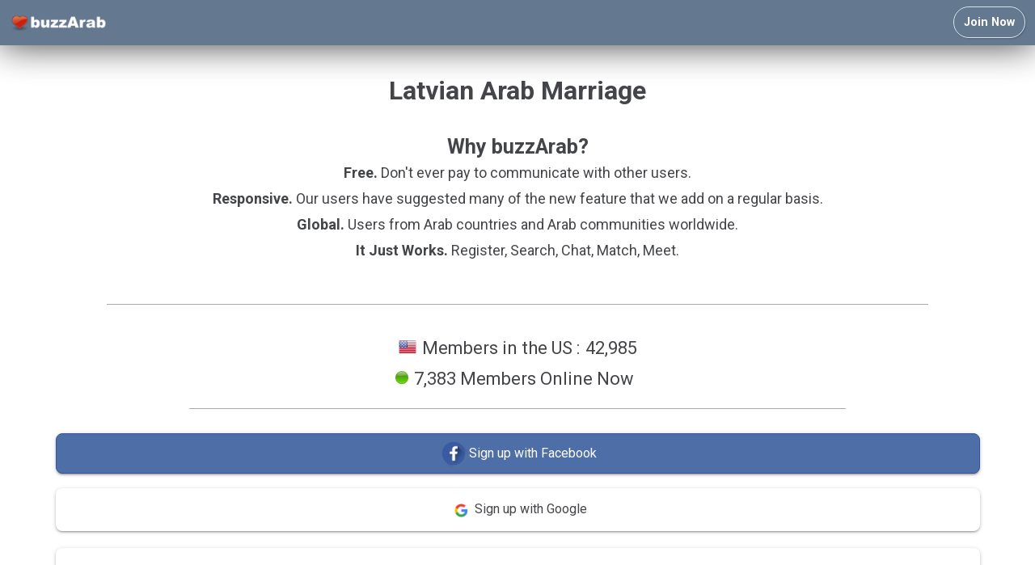

--- FILE ---
content_type: text/html
request_url: https://m.buzzarab.com/marriage/latvian-arabs/
body_size: 9095
content:
<!DOCTYPE html><html xmlns="https://www.w3.org/1999/xhtml"><head><meta name="apple-itunes-app" content="app-id=911410294"><title>Latvian Arab Marriage - buzzArab</title><meta name="description" content="Meet Arabs in Latvia looking for marriage. on buzzArab. Arab friends, dating and soulmates. 100% Free." /><link rel="canonical" href="https://www.buzzarab.com/marriage/latvian-arabs/"><meta name="theme-color" content="#5d728a">

<meta http-equiv="Content-Type" content="text/html; charset=UTF-8" />

<meta name="viewport" content="width=device-width, initial-scale=1.0, maximum-scale=1.0, minimum-scale=1.0,user-scalable=no" />
<meta name="apple-mobile-web-app-capable" content="yes" />

<link href="https://static3.buzzarab.org/parts/default48.min.css?v=3" rel="stylesheet" type="text/css" />
<link href="https://static3.buzzarab.org/parts/materialize1.css" rel="stylesheet" type="text/css" />


<link href="https://static3.buzzarab.org/parts/mobile12.css?v=2" rel="stylesheet" type="text/css" />


<link href="https://fonts.googleapis.com/css?family=Roboto:400,700&amp;subset=cyrillic,latin-ext" rel="stylesheet"><style>body { font-family: 'Roboto';}</style><style>



</style><style>.recent_table { width:100%; border:0; }.recent_table td { padding-top:5px; padding-bottom:5px; }.bold { font-weight:bold; }.mar20top { margin-top:20px; }.size1pt5 { font-size:1.5em; line-height:1.5em; }.size1pt6 { font-size:1.6em; line-height:1.6em; }#error_msg div {    background-color: #ee6e73; }.elem_vert { vertical-align:middle; }table.c_datat td { line-height:inherit !important; }.fav_small { color:#F93; vertical-align:middle; font-size:16px !important;}.onl_img, .onl_img_basic { width:10px; height:10px;  }.onl_img { vertical-align:middle; }.mailrslt {  min-width: 140px; padding-bottom:1px; padding-top:1px; font-size:1em; }.new_ic { color:#FFB300; }.mf-16 { font-size:17px !important; }.mf-14 { font-size: 14px !important; }.formbutton, .formbutton_short, .formbutton_login, .formbutton_medium, .formbutton_tall, .bigger_content .formbutton {background-color: #798da0;}.usr_hide_wrap { right:-10px;}.userresult_summary { margin-top:5px; }.pflag { vertical-align:sub; border:0; width:18px; height:18px;}.pflags { vertical-align:sub; border:0; width:16px; height:16px;}.pflagt { vertical-align:sub; border:0; width:14px; height:14px;}.my_prof_snap { border:1px solid white;}.validated { color:#070; }.usrrespic { margin-top:-10px; }.usrrespic_priv { margin-top:-25px; }.usrblocktext { padding-top:12px; padding-bottom:6px; font-size:1.3em; line-height:1.5em; }.text095 { font-size:0.95em; }.online_style_usr { white-space:nowrap; }.bld { font-weight:bold; }.lookfor { display:none; }.modal-footer { width:auto !important; }.modal { overflow-y: none; }.q_spc { width:25px; }.q_k { color:#888; }.lang_select { padding: .5rem 1rem;font-size:1em; min-width:100px; vertical-align:middle; }.flip_horiz {-moz-transform: scaleX(-1);-o-transform: scaleX(-1);-webkit-transform: scaleX(-1);transform: scaleX(-1);filter: FlipH;-ms-filter: "FlipH";}.hp_controls { padding:10px;background-color: #eee; text-align:center; }.ba_audio { margin-top: 7px;}.msg_preview:visited, .msg_preview {color: unset;}.mailbox_row_unread {background-color:#ECEEF4;}.mailbox_row:hover, .mailbox_row_unread:hover {background-color: #E5E5E5;}.fb_btn_photo { background-color: #4d6ea6; }@media only screen and (min-width: 380px) {.sticky_top { position:sticky; top:55px; background: #f5f5f5; z-index: 600; padding-top: 15px; padding-bottom: 15px; }}</style><style>

img, .base_img { border: 0; }
.ursresultstiny_sub1 { padding-left:5px !important; padding-right:5px !important; }

.usrresult_photo {
    width: 45%;
    max-width: 175px;
}

.usrresult_mail {
    width: 40%;
    max-width: 175px;
}

.page_heading { margin:5px; }

.mmailrslt {  padding-bottom:2px; padding-top:1px; }

.p_td { width:48%; padding-bottom:12px; margin:0; }
.p_usrname { white-space:nowrap; }
.p_userloc { white-space:nowrap; margin-top:3px; margin-bottom:5px; }
.p_online { vertical-align:middle; border:0; width:10px; height:10px; }

.prof_updated, .prof_new { background-color:#EAEAEA; border-radius:4px; color:#5B5B5B; padding:3px; font-size:7pt;}
.userresult { border-left:none; border-right:none; margin-bottom:-1px; margin-top:0px; margin-left:-4px; margin-right:-4px; border-radius:0px; padding-bottom:4px; padding-top:10px;}

.usr_hide_mob_wrap { position:relative; top:-5px; }
.usr_hide_mob i { font-size:19px !important; }

</style>

<style>
.usr_hide_mob_wrap { right: -5px; }
</style>

<style>

.modal { min-width: 75%;}

.mob_prof_wrap { padding-left:3px; padding-right:3px; }

.mob_prof_details {
    word-wrap: break-word;
    overflow: hidden;
	width:100%;
	padding-top:5px;
}

.mob_prof_details td {
    padding-top: 15px;
	padding-bottom: 6px;
    line-height: normal;
	font-size: 1.2em;
	border-bottom: 1px solid #eee;
}

@media(min-width: 400px) {
	.mob_prof_details td {
		font-size: 1.25em;
	}
}

.mob_blocktext { padding-top:10px; white-space:normal; font-size:1.4em; line-height:1.3em; padding-bottom:10px; }

.mob_titlearea { padding-left:6px; padding-right:6px;line-height:1.5em; }
.mob_titlearea .nickpage_sub_title, .mob_titlearea .nickpage_sub_title div { padding-top:3px; }
.mob_titlearea .nickpage_title { font-size:12pt; line-height:1.4em; }

.mprof_comppart { margin-top:10px; margin-bottom:8px; }

.mpflag { vertical-align:sub; border:0; width:16px; height:16px;}

.m_blocktext { padding-top:8px; padding-bottom:4px; font-size:1.2em; line-height:1.4em; }
.userresult_summary { line-height:normal; }

.userresult_mob { margin-top:0px; margin-bottom:0px; padding:10px !important; padding-top:15px !important; padding-bottom:15px !important; border:none;  }
 
.userresult_mob, .ba_ads_top { border-top:10px solid #ddd; }

#paging_more { margin-left:5px; margin-right:5px; padding-top:30px; padding-bottom:30px; }

.magtitle { font-size:1.4em;}

.magcls .mfp-image-holder .mfp-content { max-width: 80% !important; }

.magcls div.mfp-bottom-bar { margin-top: -26px; }

.force85 { font-size:0.85em !important; }
.mar10bottom { margin-bottom:10px; }

.display_narrow a {
    display: block;
}


@media(max-width: 330px) { 
.go_mailbox, .usernav_div { display: none; }
}

.mail_ctl_bar_bottom {
	border-top:none;
	border-bottom:1px solid #ccc;
	padding-bottom:20px;
	margin-top:15px;
}

.pflags {
	width:18px; height:18px;
	vertical-align:middle;
}

@media only screen and (min-width: 400px) {
	.pflags { width:20px; height:20px; }
}

#error_msg, #notifications_msg { margin:6px; margin-top:10px; }

table.nick_sim td { width:32%; }

.ad_label { text-transform: uppercase; color: #888; font-size: 1.2em; padding-bottom:30px;}
.ba_ad_back { background-color: #f0f0f0;}

.fb_btn_photo { padding: 0px; }

@media only screen and (min-width: 380px) {
	.sticky_top { position:sticky; top:64px; background: white; z-index: 600; padding-top: 5px; padding-bottom: 5px; }
}

#record_modal {
	width: 100% !important;
}

.gender-buttons {
	display: flex;
	width: 100%;
}
.gender-button {
	flex: 1;
	cursor: pointer;
	margin: 5px;
	transition: background-color 0.3s, color 0.3s, border-color 0.3s;
	line-height: 1.1em !important;
	padding-left:20px; 
	padding-right:20px;
}

.formbutton-unchecked {
	background-color: #fff;
	color: #333;
	border: 2px solid #ccc;
}

@media (max-width: 411px) {  
	.rules-message-ex {
	  display: none;
	}
  }

select:disabled {
    background-color: #e9ecef;
}

</style>
<link rel="apple-touch-icon" sizes="180x180" href="/ba_arab/icons/apple-touch-icon.png">
<link rel="icon" type="image/png" sizes="32x32" href="/ba_arab/icons/favicon-32x32.png">
<link rel="icon" type="image/png" sizes="16x16" href="/ba_arab/icons/favicon-16x16.png">
<link rel="manifest" href="/ba_arab/icons/manifest.json">
<link rel="shortcut icon" href="/ba_arab/icons/favicon.ico">
<meta name="msapplication-config" content="/ba_arab/icons/browserconfig.xml">
<meta name="theme-color" content="#ffffff">
<style>
:root {
        --theme-color: #798da0;
    }    
</style>

<style>
	.card { box-shadow:unset; }
	div:where(.swal2-icon) {
		color: var(--theme-color) !important; 
		border-color: var(--theme-color) !important; 
	  }
</style>

<script src="https://cdn.jsdelivr.net/npm/sweetalert2@11"></script>

<script>
	const isSwalDarkMode = window.matchMedia && window.matchMedia('(prefers-color-scheme: dark)').matches;

    const SwalDefaultAlert = Swal.mixin({
        confirmButtonColor: "var(--theme-color)",
        cancelButtonColor: "var(--theme-color)",
		theme: isSwalDarkMode ? 'dark' : 'auto'
      });
	  
	function SwalConfirm(event, url, text) {
		event.preventDefault();
	
		SwalDefaultAlert.fire({
		text: text,
		icon: 'question',
		showCancelButton: true,
		confirmButtonText: 'Yes',
		cancelButtonText: 'No'
		}).then((result) => {
		if (result.isConfirmed) {
			window.location.href = url;
		}
		});
	}

	function SwalConfirmEx(event, text, onConfirm) {
		event.preventDefault();
	
		SwalDefaultAlert.fire({
		html: text,
		icon: 'question',
		showCancelButton: true,
		confirmButtonText: 'Yes',
		cancelButtonText: 'No'
		}).then((result) => {
		if (result.isConfirmed) {
			if (onConfirm != null)
				onConfirm();
		}
		});
	}

	function SwalAlertExOK(text, onConfirm = null, scrollToTop = true) {
		SwalDefaultAlert.fire({
		text: text,
		icon: 'success',
		didClose: () => {
			if (scrollToTop) {
				window.scrollTo({ top: 0, behavior: 'smooth' });
			}
		  },
		confirmButtonText: 'OK'
		}).then((result) => {
			if (result.isConfirmed) {
				if (onConfirm != null)
					onConfirm();
			}
		});
	}

	function SwalAlertEx(text, onConfirm) {
		SwalDefaultAlert.fire({
		text: text,
		icon: 'info',
		confirmButtonText: 'OK'
		}).then((result) => {
			if (result.isConfirmed) {
				if (onConfirm != null)
					onConfirm();
			}
		});
	}

	function SwalAlert(text) {
		SwalDefaultAlert.fire({
		text: text,
		icon: 'info',
		confirmButtonText: 'OK'
		});
	}
</script>

<style>
	.swal2-confirm, .swal2-cancel {
		min-width: 120px;
	  }
</style><style> @media (prefers-color-scheme: dark) {

    body, #m-site-wrap, .hp_controls, .sticky_top  { background-color: #202124; }.ursresultstiny_b a img { border: none; }.container-wrap, #site-wrap, .comppart, .comppart_important, .modal, .modal .modal-footer, #paging_more { background-color: #202124 !important; background: #202124 !important; }div, a, a:visited, .userresult_title a { color: #e0e0e0 !important;}#guest_site_footer { border-top: 1px solid gray; padding-top: 10px; }.modal { border: 1px solid gray;}input:not([type]), input[type="date"], input[type="datetime-local"], input[type="email"], input[type="number"], input[type="password"], input[type="search"], input[type="tel"], input[type="time"], input[type="text"], input[type="url"], textarea, select, .form-control {background-color: #202124 !important;color: #e0e0e0 !important;}.mailbox_row:hover, .mailbox_row_unread:hover, .oddrow, .evenrow {background-color:inherit;}.mailbox_row_unread {background-color:#403e3e;}.userresults_address td {border-bottom: 1px solid #888;}.comppart, .comppart_important { border: 1px solid #555 !important; }.g_btn, .g_btn:hover, .g_btn:visited {color: #444 !important;}.shadedback, .shadedback a, .shadedback a:visited, #top_notifier *, #top_notifier a, #top_notifier a:visited, .no_dark {color : #434548 !important;}.linkc, a.linkc:hover, a.linkc:visited {color: rgb(3,155,229) !important;}.nopic {opacity: 0.7;}.rec_bubble { color: #434548 !important; }.send_bubble { border: none !important; }.display_error, .display_error div, .errors, .notifications { color: #fff !important; }.comp_blue, .comp_blue a, .comp_blue a:visited  { background-color: unset !important;}.img_horo { -webkit-filter: invert(1);filter: invert(1); }    
.userresult_mob, .ba_ads_top {
	border-top: 5px solid #999;
}
.userresult_mob {
	padding-top:22px !important;
	padding-bottom:22px !important;
}
.mob_prof_details td {
	border-bottom: 1px solid #555;
}
.ba_ad_back, table.profedit_section th, .vis, .module_sub_head {
	background-color: #333 !important;
}

/* Make the switch track brighter in dark mode */
.switch label .lever {
  background-color: #666 !important; /* Higher contrast gray */
} 
}</style>
   

<link href="https://static3.buzzarab.org/parts/newstyles_font.css?v=91" rel="stylesheet" type="text/css" />

<link href="https://static3.buzzarab.org/parts/newstyles.css?v=95" rel="stylesheet" type="text/css" />
<link href="https://static3.buzzarab.org/parts/newstyles_mobile.css?v=89" rel="stylesheet" type="text/css" />

<style>

.footer { padding-top:5px; padding-bottom:20px; }
.footer_wrap { clear:both; padding:10px; text-align:center; }
.footer_space { margin-bottom:10px; }
.footer_spacer { color:#EDF3F9; }
.footer_disc { padding-bottom:20px; color:#aaa; }
.share_spacer { padding-top:20px; padding-bottom:20px; }

</style><script type="text/javascript" src="https://ajax.googleapis.com/ajax/libs/jquery/1.7/jquery.min.js"></script>

<script>window.fbAsyncInit = function() {FB.init({appId            : '149903595024010',autoLogAppEvents : true,xfbml            : true,version          : 'v19.0'});};</script><script async defer crossorigin="anonymous" src="https://connect.facebook.net/en_US/sdk.js"></script><link href="https://static3.buzzarab.org/parts/seo02.css" rel="stylesheet" type="text/css" /><style>.seo_apps_wrap { padding-bottom:0px;}</style><meta property="og:url"           content="https://www.buzzarab.com/en/" /><meta property="og:type"          content="website" /><meta property="og:title"         content="buzzarab.com" /><meta property="og:description"   content="buzzArab is the place for Arabs, Arab Christians, Muslims and just about everybody else who's looking for friends, dating or a life partner. Use the site, our Android app or iOS app." /><meta property="og:image"         content="https://static3.buzzarab.org/parts/images_2/ba_arab/fb_invites/logo400.png" /><meta property="og:image:width"   content="400" /><meta property="og:image:height"   content="400" /><meta property="fb:app_id"         content="149903595024010" /></head><body dir="ltr"><!-- Global site tag (gtag.js) - Google Analytics -->
<script async src="https://www.googletagmanager.com/gtag/js?id=UA-4341203-18"></script>
<script>
  window.dataLayer = window.dataLayer || [];
  function gtag(){dataLayer.push(arguments);}
  gtag('js', new Date());

  gtag('config', 'UA-4341203-18');
</script>

<style>.top_btn { border-width:1px; padding-left:12px; padding-right:12px;padding-top:10px!important;padding-bottom:10px!important; height:auto!important;transition:.5s;background:none;}.top_btn, .top_btn:hover, .top_btn:visited { color:#fff; text-decoration:none;}.top_btn:hover { opacity:0.6}.hptop_container {background-color:#5d728a;opacity:0.96;top:0!important;box-shadow: 0 0 45px rgba(0,0,0,.8);height:auto;left:0!important;right:0!important;position:fixed; width:100%;z-index:900; /* less than z-index for magnific popup which is 1060 or so */}</style><div id="topnav-wrap" class="hptop_container"><table width="100%" style="padding:10px;"><tr><td valign="middle" style="line-height:normal !important; padding-top:6px;"><a href="/en/"><img border="0" src="https://static3.buzzarab.org/parts/images_2/ba_arab/logo_big.png" width="120px" alt="buzzArab logo" class="mlogo_img"/></a></td><td valign="middle" class="aright" style="line-height:normal !important"><a href="/en/signup.php" class='formbutton_login top_btn'>Join Now</a></td></tr></table></div><div id="m-site-wrap" style="padding-top:50px;"><div id="site"><div class="container-wrap-mobile"><div class="main_content"><div class="seo_wide">
	<style>
.container-wrap.container-wrap-main { border:none; background-color:transparent; box-shadow:none; }
.container { padding-left:0px; padding-right:0px; }

.comppart, .comppart_important { border-radius: 2px;
    box-shadow: 0 2px 2px 0 rgba(0, 0, 0, 0.14), 0 3px 1px -2px rgba(0, 0, 0, 0.12), 0 1px 5px 0 rgba(0, 0, 0, 0.2);
	background: #fff; }
	
.comppart { padding:25px; }

.comppart_important { padding:25px !important; }	
</style>	    <style>
		.seo_onl_why { line-height:1.5em; }
	</style>



<div class="blurb_title">
    Latvian Arab Marriage
</div>

<div class="blurb_short blurb_short_ex">
	<div class="blurb_short_sub">Why buzzArab?</div>
            	<div><b>Free.</b> Don't ever pay to communicate with other users.</div>
        <div><b>Responsive.</b> Our users have suggested many of the new feature that we add on a regular basis.</div>
        <div><b>Global.</b> Users from Arab countries and Arab communities worldwide.</div>
        <div><b>It Just Works.</b> Register, Search, Chat, Match, Meet.</div>
    </div>

<div class="separator">&nbsp;</div>

<div class="seo_apps_wrap">
	
<div class="blurb" style="padding-top: 0px;">
    <center>
        <style> .c_data { padding-bottom:0px !important; padding-top:12px !important; color:inherit; } </style>
        <div class="c_data">
        <table border="0" class="c_datat">
    <tr> 
    <td style="padding-top:4px"><img width="22px" height="22px" src="https://static3.buzzarab.org/parts/images/flags/32/US.png"/>&nbsp;</td>
    <td>Members in the US&nbsp;:&nbsp;</td>
    <td>42,985</td>
    </tr>
        
    
                     </table>
    </div>
            <table border="0" cellpadding="0" cellspacing="0" align="center">
        <tr><td  align="center"><img src="https://static3.buzzarab.org/parts/images_2/hp_online.png" width="16px" height="16px"/>
        </td><td class="seo_onl_why" align="center">7,383 Members Online Now</td></tr>
    </table>
        </center>
    <div class="separator">&nbsp;</div>
</div>

<center>
    <div style="width: 90%;"> 
    <center>

<style>
.fb_btn { border: 1px solid #3b529c;
    background-color: #4d6ea6;
	text-align:center;
	display:inline-block;
	box-sizing: border-box;
	width:100%;
}

.fb_btn { 
    font-size: 12pt;
}

.fb_btn:hover { text-decoration:none; background-color:#3b5998;}
.fb_btn, .fb_btn:hover, .fb_btn:visited { color:#fff !important;}
.fb_btn img{
			border:0;
			vertical-align:middle;
        }

.fb_url { cursor: pointer; }

.fb_logo_img { 
	width: 38px;
	padding-top: 5px;
	padding-bottom: 5px;
}

</style>
<script>
function blockdblclick() {
	$(this).off("click").attr('href', "javascript: void(0);");
	$(this).prop('onclick',null);
	$(this).removeAttr('href');
	//if ($(this).attr('disabled')) return false; 
	//$(this).attr('disabled', 'disabled'); 
	return true;
}

$().ready(function() {
	$('.fb_login_url').click(function(e) {	
		e.preventDefault();
	
		if (!$(this).data('isClicked')) {
			var link = $(this);
	
			// Your code on successful click
			$.ajax({
				type: "POST",
				url: 'ajax/ajax_process.php',
				data: {
					action: 'fbLogin'
				},
				success: function (msg) {
					var foo = JSON.parse(msg);
					window.location.href = foo['extdata'];
				}
			});
	
			// Set the isClicked value and set a timer to reset in 3s
			link.data('isClicked', true);
			setTimeout(function() {
			link.removeData('isClicked')
			}, 3000);
		} else {
			// Anything you want to say 'Bad user!'
		}
	});	
	$('.fb_reg_url').click(function(e) {
		e.preventDefault();
	
		if (!$(this).data('isClicked')) {
			var link = $(this);
	
			// Your code on successful click
			$.ajax({
				type: "POST",
				url: '/ajax/ajax_process.php',
				data: {
					action: 'fbRegister'
				},
				success: function (msg) {
					var foo = JSON.parse(msg);
					window.location.href = foo['extdata'];
				}
			});
	
			// Set the isClicked value and set a timer to reset in 3s
			link.data('isClicked', true);
			setTimeout(function() {
			link.removeData('isClicked')
			}, 3000);
		} else {
			// Anything you want to say 'Bad user!'
		}
	});	
});	

</script>

<style>
.g_btn { border: none;
    background-color: #fff;
	text-align:center;
	display:inline-block;
	box-sizing: border-box;
	padding-top:9px;
	padding-bottom:9px;
	width:100%;
}

.g_btn { 
    font-size: 12pt;
}

.g_btn:hover { text-decoration:none; background-color:#fff;}
.g_btn img{
			border:0;
			vertical-align:middle;
			margin-top: 2px;
        }
		
</style>
<style>
	.terms_sub, .terms_sub_dark { padding-top:17px; font-size:0.6em; line-height:1.3em; }
	.terms_sub { color:white; }
	.terms_sub a, .terms_sub a:visited { color:white; font-weight:700; }
	
</style>


<div style="padding-top:10px; padding-bottom:10px; ">
    <div class="social_padding">
        <a class="fb_url fb_reg_url" onclick="return blockdblclick();">
        <div class="fb_btn">
        <center>
    	<table border="0" cellpadding="0" cellspacing="0"><tr>
    	<td><img class="ba_social_img fb_logo_img" border="0" alt="" src="https://static3.buzzarab.org/parts/images_2/social/fb.png"></td>
        <td>Sign up with Facebook</td>
    </tr></table>
    	</center>
    	</div>
    </a>
    </div>
    <div style="height:15px">&nbsp;</div> 
     
	<div class="social_padding">
        <a href="https://accounts.google.com/o/oauth2/auth?response_type=code&redirect_uri=https%3A%2F%2Fm.buzzarab.com%2Fgsignup.php&client_id=475175289345-dqnp8ngihhs1p8u0ajnm6kghcveldnn1.apps.googleusercontent.com&scope=email+profile&access_type=online&approval_prompt=auto" onClick="return blockdblclick();">
        <div class="g_btn">
        <center>
    <table  border="0" cellpadding="0" cellspacing="0"><tr>
    	<td><img width="33px"  class="ba_social_img" border="0" alt="" src="https://static3.buzzarab.org/parts/images_2/social/g5.png"></td>
        <td>Sign up with Google</td>
    </tr></table>
    </center>
    </div>
    </a>
    </div>
        
          <style>
	.a_btn { padding-top:5px; padding-bottom:5px; height:40px; }
	</style>
    <div class="social_padding" style="margin-top:-7px;">	
             <meta name="appleid-signin-client-id" content="com.buzzarab">
        <meta name="appleid-signin-scope" content="name email">
        <meta name="appleid-signin-redirect-uri" content="">
        <meta name="appleid-signin-state" content="">
        <meta name="appleid-signin-use-popup" content="false"> <!-- or false defaults to false -->
    <style>
	.a_btn { background-color:white; }
	</style>
    	
        <div class="a_btn_wrap" style="margin:0 auto;">
            <div style="height: 25px;"></div>
            <div id="appleid-signin" class="a_btn" data-color="white" data-border="false" data-type="sign-up"></div></div>
        <script type="text/javascript" src="https://appleid.cdn-apple.com/appleauth/static/jsapi/appleid/1//appleid.auth.js"></script>
     </div>
         
	<div class="terms_sub">
    	By clicking above, you agree to the <a href="/en/content/terms.php" class="ajax-popup-link">Terms of Use</a>
    </div>
</div>

</center>
    </div>
    <table border="0" cellpadding="0" cellspacing="0" align="center"><tr>
        <td><center><div>


	    
<a href="https://itunes.apple.com/app/id911410294">
<img src="https://static3.buzzarab.org/parts/images_2/itunes-badges/en/badge_appstore-lrg.svg" width="135px" height="40px"/></a>
</div>
</center></td>
        <td>&nbsp;&nbsp;&nbsp;&nbsp;</td>
        <td><center><div>



     
    
<a href="https://play.google.com/store/apps/details?id=com.buzzarab.buzzarab" target="_blank">
  <img alt="Get it on Google Play" height="60px" width="156px" style="margin-right:0px;"  	src ="https://static3.buzzarab.org/parts/images_2/android/en/google-play-badge2.png"/>
</a>

</div>
</center></td>
        </tr>
    </table>
    <div class="separator">&nbsp;</div>
    </center>


    <div class="blurb">
    BuzzArab is the a platform for people from Latvia and Arabs looking for a marriage parnter.
    </div>
    
    <div class="seo_m_img">
        <img border="1"  src="https://static3.buzzarab.org/parts/images_2/ba_arab/content/7/marriage.jpg"/>
    </div>
    
        <div class="blurb_short">
    Before choosing a marriage partner, ensure you're marrying the right person! buzzArab can help you in your search.
    </div>
        
    

    <div class="separator">&nbsp;</div>
<div class="blurb_short blurb_short_ex">
<div class="blurb_short_sub">Some of our Members from Latvia</div>
<table width="100%" border="0" cellspacing="5" style="font-size:0.8em;">
<tr>
	<td class="comppart" width="50%" valign="top" style="padding:10px;">
    	<a href="/en/showprofile.php?id=16592426">
        <b>slimane1es</b>
        <div>26</div>
   		<div>Akniste</div>
        </a>
    </td>
    
	<td class="comppart" width="50%" valign="top" style="padding:10px;">
    	<a href="/en/showprofile.php?id=15327446">
        <b>DaniLight</b>
        <div>37</div>
   		<div>Riga</div>
        </a>
    </td>
    
    </tr><tr>
    	<td class="comppart" width="50%" valign="top" style="padding:10px;">
    	<a href="/en/showprofile.php?id=12708121">
        <b>Gunta</b>
        <div>35</div>
   		<div>Riga</div>
        </a>
    </td>
    
	<td class="comppart" width="50%" valign="top" style="padding:10px;">
    	<a href="/en/showprofile.php?id=17148944">
        <b>Electric~Field🌿🤠🏆</b>
        <div>41</div>
   		<div>Riga</div>
        </a>
    </td>
    
    </tr><tr>
    	<td class="comppart" width="50%" valign="top" style="padding:10px;">
    	<a href="/en/showprofile.php?id=17088640">
        <b>بليغ+الأنغام</b>
        <div>51</div>
   		<div>Riga</div>
        </a>
    </td>
    
	<td class="comppart" width="50%" valign="top" style="padding:10px;">
    	<a href="/en/showprofile.php?id=17657518">
        <b>S*a*m*i•1965</b>
        <div>60</div>
   		<div>Olaine</div>
        </a>
    </td>
    
    </tr><tr>
    	<td class="comppart" width="50%" valign="top" style="padding:10px;">
    	<a href="/en/showprofile.php?id=11115212">
        <b>Ibrahim23365</b>
        <div>58</div>
   		<div>Riga</div>
        </a>
    </td>
    
	<td class="comppart" width="50%" valign="top" style="padding:10px;">
    	<a href="/en/showprofile.php?id=12166012">
        <b>dvls</b>
        <div>23</div>
   		<div>Riga</div>
        </a>
    </td>
    
    </tr><tr>
    	<td class="comppart" width="50%" valign="top" style="padding:10px;">
    	<a href="/en/showprofile.php?id=7771263">
        <b>Ginta Migliniece</b>
        <div>27</div>
   		<div>Riga</div>
        </a>
    </td>
    
	<td class="comppart" width="50%" valign="top" style="padding:10px;">
    	<a href="/en/showprofile.php?id=14544700">
        <b>ambition</b>
        <div>37</div>
   		<div>Riga</div>
        </a>
    </td>
    
    </tr><tr>
    	<td class="comppart" width="50%" valign="top" style="padding:10px;">
    	<a href="/en/showprofile.php?id=7103029">
        <b>LibaLiba33</b>
        <div>41</div>
   		<div>Riga</div>
        </a>
    </td>
    
	<td class="comppart" width="50%" valign="top" style="padding:10px;">
    	<a href="/en/showprofile.php?id=13849926">
        <b>Wolf69</b>
        <div>25</div>
   		<div>Riga</div>
        </a>
    </td>
    
    </tr><tr>
    	<td class="comppart" width="50%" valign="top" style="padding:10px;">
    	<a href="/en/showprofile.php?id=17623246">
        <b>Pine~Grove</b>
        <div>28</div>
   		<div>Aizkraukle</div>
        </a>
    </td>
    
	<td class="comppart" width="50%" valign="top" style="padding:10px;">
    	<a href="/en/showprofile.php?id=17851562">
        <b>ثائر الذكريات 🍃 💯</b>
        <div>44</div>
   		<div>Riga</div>
        </a>
    </td>
    
    </tr><tr>
    	<td class="comppart" width="50%" valign="top" style="padding:10px;">
    	<a href="/en/showprofile.php?id=9414941">
        <b>Andis B</b>
        <div>51</div>
   		<div>Riga</div>
        </a>
    </td>
    
	<td class="comppart" width="50%" valign="top" style="padding:10px;">
    	<a href="/en/showprofile.php?id=17234419">
        <b>badr+2001 🇱🇻</b>
        <div>25</div>
   		<div>Lubana</div>
        </a>
    </td>
    
    </tr><tr>
    	<td class="comppart" width="50%" valign="top" style="padding:10px;">
    	<a href="/en/showprofile.php?id=9437228">
        <b>aziz aziz0713</b>
        <div>45</div>
   		<div>Jelgava</div>
        </a>
    </td>
    
	<td class="comppart" width="50%" valign="top" style="padding:10px;">
    	<a href="/en/showprofile.php?id=11766382">
        <b>Abdul1585</b>
        <div>35</div>
   		<div>Riga</div>
        </a>
    </td>
    
</tr>
</table>
</div>    
    <div class="separator">&nbsp;</div>
    
            	
<div class="shot_box">
	<div class="left shot_text">
        <div class="shot_title">Everywhere</div>
        Arabs from around the world are on buzzArab. Meet Arabs locally near you or from your country of origin or someone.
    </div>
    <div class="shot_img"><img style="max-width: 100%;" src="https://static3.buzzarab.org/parts/images_2/ba_arab/content/shots/3/2.jpg" class="shot"/></div>
    
    <div class="clearboth"></div>
</div>
<div class="shot_box">
	<div class="right shot_text">
        	<div class="shot_title">Features</div>
        	We're adding new features to buzzArab constantly, to ensure you always have a newer and better experience using our services.
        </div>
        <div class="shot_img"><img style="max-width: 100%;" src="https://static3.buzzarab.org/parts/images_2/ba_arab/content/shots/3/1.jpg" class="shot"/></div>
        
        <div class="clearboth"></div>
    </div>
<div class="shot_box">
	<div class="left shot_text">
        <div class="shot_title">Our Team</div>
        buzzArab is run by an enthusiastic team from the US, Canada, Morocco, Algeria and Egypt. We love what we do!
    </div>
    <div class="shot_img"><img style="max-width: 100%;" src="https://static3.buzzarab.org/parts/images_2/ba_arab/content/shots/3/4.jpg" class="shot"/></div>
    
    <div class="clearboth"></div>
</div>
<div class="shot_box">
	<div class="right shot_text">
        <div class="shot_title">Chat for Free</div>
        No hidden payments or charges. Communicate with other users totally free.
    </div>
    <div class="shot_img"><img style="max-width: 100%;" src="https://static3.buzzarab.org/parts/images_2/ba_arab/content/shots/3/3.jpg" class="shot"/></div>
    
    <div class="clearboth"></div>
</div>
    
    <div class="separator">&nbsp;</div>
</div>


   
        
        
        
    
<div class="separator">&nbsp;</div>

    <div id='seo_main_links'>
            <a href="/dating/">Dating</a>
            <a href="/men/">Men</a>
            <a href="/women/">Women</a>
            <a href="/singles/">Singles</a>
            <a href="/marriage/">Marriage</a>
            <a href="/girls/">Girls</a>
            <a href="/chat/">Chat</a>
            <a href="/meet/">Meet</a>
            <a href="/friends/">Friends</a>
        </div>

</div><div class="clearboth"></div></div></div><div><br /></div></div></div><div class="footer_wrap"><div class="footer"><a href='/en/signup.php' class='footerlink'>Join Now</a></div><div class="footer"><a href='/en/feedback.php' class='footerlink'>Contact</a></div><div class="footer"><a href='/en/success_stories.php' class='footerlink'>Success Stories</a></div><div class="footer"><a href='/en/content/about.php' class='footerlink'>About</a></div><div class="footer"><a href='/en/content/privacy.php' class='footerlink'>Privacy</a></div><div class="footer"><a href='/en/content/terms.php' class='footerlink'>Terms of Use</a></div><style>
.fb_share_style { text-align: center; padding-top: 15px; }
.fb_like_style { transform: scale(0.9); }
</style>
<center>
<div style="padding-bottom:20px; width:80%">
    <center>
<table class="w-100" style="width: 100%;">
<tr>
<td class="fb_like_style" style="padding-top: 17px; padding-bottom:10px;text-align:center">
        <div class="fb-page" data-href="https://www.facebook.com/buzzarab" data-tabs="" data-height="70" data-small-header="true" data-adapt-container-width="true" data-hide-cover="true" data-show-facepile="false"><blockquote cite="https://www.facebook.com/buzzarab" class="fb-xfbml-parse-ignore"></blockquote></div>
</td></tr>
<tr>
  
<td class="fb_share_style"><div class="fb-share-button" data-href="https://www.buzzarab.com/en/" data-layout="button" data-size="small" data-mobile-iframe="true"></div></td>
</tr></table>
</center>   
    <table border="0" style="padding-top:20px;">
    <tr>
        <td><a target="_blank" href="https://instagram.com/buzzarab.official"><img border="0" width="26px" style="vertical-align:middle" src="https://static3.buzzarab.org/parts/images_2/social/instagram-logo.png" /></a></td>
        <td width="20px">&nbsp;</td>
    <td>
    <a href="whatsapp://send?text=I think you might want to join buzzArab.  https://www.buzzarab.com/en/"><img border="0" width="26px" style="vertical-align:middle" src="https://static3.buzzarab.org/parts/images_2/social/whatsapp.png" /></a>
    </td>
    </tr>
    </table>
</div>
</center><center><div class="footer_disc mar15top">*&nbsp;Please note that we do not verify success stories, we publish them as we receive them from our users.</div></center></div>
</body></html>

--- FILE ---
content_type: text/css
request_url: https://static3.buzzarab.org/parts/newstyles_font.css?v=91
body_size: -170
content:
body, .bigger_content input, .bigger_content textarea, .bigger_content select, textarea {
    font-family: Muli,-apple-system,BlinkMacSystemFont,"Segoe UI",Roboto,"Helvetica Neue",Arial,sans-serif,"Apple Color Emoji","Segoe UI Emoji","Segoe UI Symbol";
}


--- FILE ---
content_type: text/css
request_url: https://static3.buzzarab.org/parts/newstyles_mobile.css?v=89
body_size: -43
content:
.formbutton, .formbutton_short, .formbutton_login, .formbutton_medium, .formbutton_tall, .bigger_content .formbutton {
    font-size: 0.9rem;
}

input[type=radio] {
	vertical-align:middle;
	-ms-transform: scale(1.8); /* IE */
	  -moz-transform: scale(1.8); /* FF */
	  -webkit-transform: scale(1.8); /* Safari and Chrome */
	  -o-transform: scale(1.8); /* Opera */
	  transform: scale(1.8);
}

.mob_paging_top_sel_2 { 
	width:100%; 
	padding-top: .7rem;
    padding-bottom: .7rem;
	font-size: 0.77rem;
}

input[type=checkbox] { transform: scale(1.4); margin:4px; }

